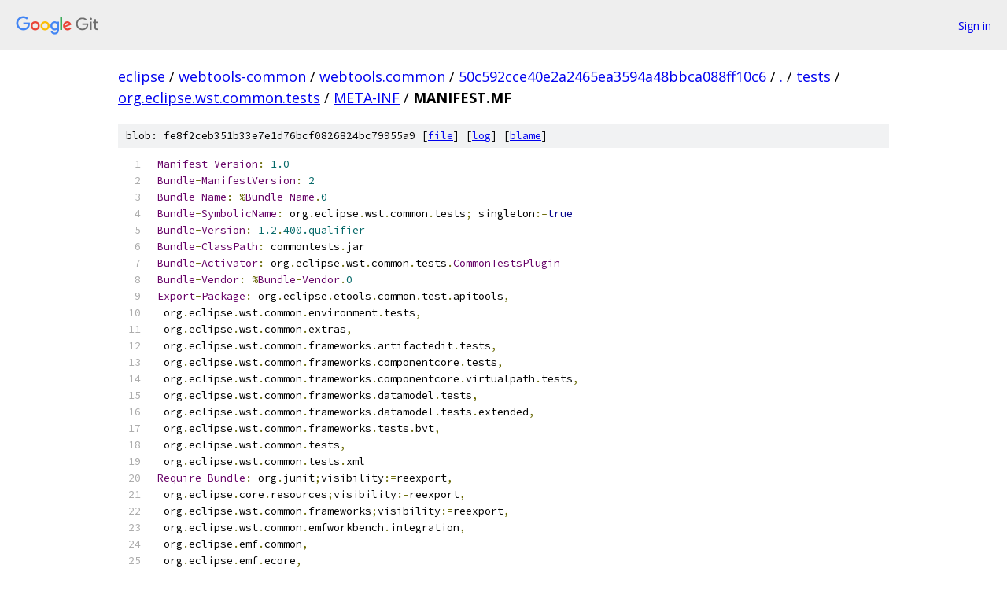

--- FILE ---
content_type: text/html; charset=utf-8
request_url: https://eclipse.googlesource.com/webtools-common/webtools.common/+/50c592cce40e2a2465ea3594a48bbca088ff10c6/tests/org.eclipse.wst.common.tests/META-INF/MANIFEST.MF?autodive=0%2F%2F%2F
body_size: 1950
content:
<!DOCTYPE html><html lang="en"><head><meta charset="utf-8"><meta name="viewport" content="width=device-width, initial-scale=1"><title>tests/org.eclipse.wst.common.tests/META-INF/MANIFEST.MF - webtools-common/webtools.common - Git at Google</title><link rel="stylesheet" type="text/css" href="/+static/base.css"><link rel="stylesheet" type="text/css" href="/+static/prettify/prettify.css"><!-- default customHeadTagPart --></head><body class="Site"><header class="Site-header"><div class="Header"><a class="Header-image" href="/"><img src="//www.gstatic.com/images/branding/lockups/2x/lockup_git_color_108x24dp.png" width="108" height="24" alt="Google Git"></a><div class="Header-menu"> <a class="Header-menuItem" href="https://accounts.google.com/AccountChooser?faa=1&amp;continue=https://eclipse.googlesource.com/login/webtools-common/webtools.common/%2B/50c592cce40e2a2465ea3594a48bbca088ff10c6/tests/org.eclipse.wst.common.tests/META-INF/MANIFEST.MF?autodive%3D0%252F%252F%252F">Sign in</a> </div></div></header><div class="Site-content"><div class="Container "><div class="Breadcrumbs"><a class="Breadcrumbs-crumb" href="/?format=HTML">eclipse</a> / <a class="Breadcrumbs-crumb" href="/webtools-common/">webtools-common</a> / <a class="Breadcrumbs-crumb" href="/webtools-common/webtools.common/">webtools.common</a> / <a class="Breadcrumbs-crumb" href="/webtools-common/webtools.common/+/50c592cce40e2a2465ea3594a48bbca088ff10c6">50c592cce40e2a2465ea3594a48bbca088ff10c6</a> / <a class="Breadcrumbs-crumb" href="/webtools-common/webtools.common/+/50c592cce40e2a2465ea3594a48bbca088ff10c6/?autodive=0%2F%2F%2F">.</a> / <a class="Breadcrumbs-crumb" href="/webtools-common/webtools.common/+/50c592cce40e2a2465ea3594a48bbca088ff10c6/tests?autodive=0%2F%2F%2F">tests</a> / <a class="Breadcrumbs-crumb" href="/webtools-common/webtools.common/+/50c592cce40e2a2465ea3594a48bbca088ff10c6/tests/org.eclipse.wst.common.tests?autodive=0%2F%2F%2F">org.eclipse.wst.common.tests</a> / <a class="Breadcrumbs-crumb" href="/webtools-common/webtools.common/+/50c592cce40e2a2465ea3594a48bbca088ff10c6/tests/org.eclipse.wst.common.tests/META-INF?autodive=0">META-INF</a> / <span class="Breadcrumbs-crumb">MANIFEST.MF</span></div><div class="u-sha1 u-monospace BlobSha1">blob: fe8f2ceb351b33e7e1d76bcf0826824bc79955a9 [<a href="/webtools-common/webtools.common/+/50c592cce40e2a2465ea3594a48bbca088ff10c6/tests/org.eclipse.wst.common.tests/META-INF/MANIFEST.MF?autodive=0%2F%2F%2F">file</a>] [<a href="/webtools-common/webtools.common/+log/50c592cce40e2a2465ea3594a48bbca088ff10c6/tests/org.eclipse.wst.common.tests/META-INF/MANIFEST.MF">log</a>] [<a href="/webtools-common/webtools.common/+blame/50c592cce40e2a2465ea3594a48bbca088ff10c6/tests/org.eclipse.wst.common.tests/META-INF/MANIFEST.MF">blame</a>]</div><table class="FileContents"><tr class="u-pre u-monospace FileContents-line"><td class="u-lineNum u-noSelect FileContents-lineNum" data-line-number="1"></td><td class="FileContents-lineContents" id="1"><span class="typ">Manifest</span><span class="pun">-</span><span class="typ">Version</span><span class="pun">:</span><span class="pln"> </span><span class="lit">1.0</span></td></tr><tr class="u-pre u-monospace FileContents-line"><td class="u-lineNum u-noSelect FileContents-lineNum" data-line-number="2"></td><td class="FileContents-lineContents" id="2"><span class="typ">Bundle</span><span class="pun">-</span><span class="typ">ManifestVersion</span><span class="pun">:</span><span class="pln"> </span><span class="lit">2</span></td></tr><tr class="u-pre u-monospace FileContents-line"><td class="u-lineNum u-noSelect FileContents-lineNum" data-line-number="3"></td><td class="FileContents-lineContents" id="3"><span class="typ">Bundle</span><span class="pun">-</span><span class="typ">Name</span><span class="pun">:</span><span class="pln"> </span><span class="pun">%</span><span class="typ">Bundle</span><span class="pun">-</span><span class="typ">Name</span><span class="pun">.</span><span class="lit">0</span></td></tr><tr class="u-pre u-monospace FileContents-line"><td class="u-lineNum u-noSelect FileContents-lineNum" data-line-number="4"></td><td class="FileContents-lineContents" id="4"><span class="typ">Bundle</span><span class="pun">-</span><span class="typ">SymbolicName</span><span class="pun">:</span><span class="pln"> org</span><span class="pun">.</span><span class="pln">eclipse</span><span class="pun">.</span><span class="pln">wst</span><span class="pun">.</span><span class="pln">common</span><span class="pun">.</span><span class="pln">tests</span><span class="pun">;</span><span class="pln"> singleton</span><span class="pun">:=</span><span class="kwd">true</span></td></tr><tr class="u-pre u-monospace FileContents-line"><td class="u-lineNum u-noSelect FileContents-lineNum" data-line-number="5"></td><td class="FileContents-lineContents" id="5"><span class="typ">Bundle</span><span class="pun">-</span><span class="typ">Version</span><span class="pun">:</span><span class="pln"> </span><span class="lit">1.2</span><span class="pun">.</span><span class="lit">400.qualifier</span></td></tr><tr class="u-pre u-monospace FileContents-line"><td class="u-lineNum u-noSelect FileContents-lineNum" data-line-number="6"></td><td class="FileContents-lineContents" id="6"><span class="typ">Bundle</span><span class="pun">-</span><span class="typ">ClassPath</span><span class="pun">:</span><span class="pln"> commontests</span><span class="pun">.</span><span class="pln">jar</span></td></tr><tr class="u-pre u-monospace FileContents-line"><td class="u-lineNum u-noSelect FileContents-lineNum" data-line-number="7"></td><td class="FileContents-lineContents" id="7"><span class="typ">Bundle</span><span class="pun">-</span><span class="typ">Activator</span><span class="pun">:</span><span class="pln"> org</span><span class="pun">.</span><span class="pln">eclipse</span><span class="pun">.</span><span class="pln">wst</span><span class="pun">.</span><span class="pln">common</span><span class="pun">.</span><span class="pln">tests</span><span class="pun">.</span><span class="typ">CommonTestsPlugin</span></td></tr><tr class="u-pre u-monospace FileContents-line"><td class="u-lineNum u-noSelect FileContents-lineNum" data-line-number="8"></td><td class="FileContents-lineContents" id="8"><span class="typ">Bundle</span><span class="pun">-</span><span class="typ">Vendor</span><span class="pun">:</span><span class="pln"> </span><span class="pun">%</span><span class="typ">Bundle</span><span class="pun">-</span><span class="typ">Vendor</span><span class="pun">.</span><span class="lit">0</span></td></tr><tr class="u-pre u-monospace FileContents-line"><td class="u-lineNum u-noSelect FileContents-lineNum" data-line-number="9"></td><td class="FileContents-lineContents" id="9"><span class="typ">Export</span><span class="pun">-</span><span class="typ">Package</span><span class="pun">:</span><span class="pln"> org</span><span class="pun">.</span><span class="pln">eclipse</span><span class="pun">.</span><span class="pln">etools</span><span class="pun">.</span><span class="pln">common</span><span class="pun">.</span><span class="pln">test</span><span class="pun">.</span><span class="pln">apitools</span><span class="pun">,</span></td></tr><tr class="u-pre u-monospace FileContents-line"><td class="u-lineNum u-noSelect FileContents-lineNum" data-line-number="10"></td><td class="FileContents-lineContents" id="10"><span class="pln"> org</span><span class="pun">.</span><span class="pln">eclipse</span><span class="pun">.</span><span class="pln">wst</span><span class="pun">.</span><span class="pln">common</span><span class="pun">.</span><span class="pln">environment</span><span class="pun">.</span><span class="pln">tests</span><span class="pun">,</span></td></tr><tr class="u-pre u-monospace FileContents-line"><td class="u-lineNum u-noSelect FileContents-lineNum" data-line-number="11"></td><td class="FileContents-lineContents" id="11"><span class="pln"> org</span><span class="pun">.</span><span class="pln">eclipse</span><span class="pun">.</span><span class="pln">wst</span><span class="pun">.</span><span class="pln">common</span><span class="pun">.</span><span class="pln">extras</span><span class="pun">,</span></td></tr><tr class="u-pre u-monospace FileContents-line"><td class="u-lineNum u-noSelect FileContents-lineNum" data-line-number="12"></td><td class="FileContents-lineContents" id="12"><span class="pln"> org</span><span class="pun">.</span><span class="pln">eclipse</span><span class="pun">.</span><span class="pln">wst</span><span class="pun">.</span><span class="pln">common</span><span class="pun">.</span><span class="pln">frameworks</span><span class="pun">.</span><span class="pln">artifactedit</span><span class="pun">.</span><span class="pln">tests</span><span class="pun">,</span></td></tr><tr class="u-pre u-monospace FileContents-line"><td class="u-lineNum u-noSelect FileContents-lineNum" data-line-number="13"></td><td class="FileContents-lineContents" id="13"><span class="pln"> org</span><span class="pun">.</span><span class="pln">eclipse</span><span class="pun">.</span><span class="pln">wst</span><span class="pun">.</span><span class="pln">common</span><span class="pun">.</span><span class="pln">frameworks</span><span class="pun">.</span><span class="pln">componentcore</span><span class="pun">.</span><span class="pln">tests</span><span class="pun">,</span></td></tr><tr class="u-pre u-monospace FileContents-line"><td class="u-lineNum u-noSelect FileContents-lineNum" data-line-number="14"></td><td class="FileContents-lineContents" id="14"><span class="pln"> org</span><span class="pun">.</span><span class="pln">eclipse</span><span class="pun">.</span><span class="pln">wst</span><span class="pun">.</span><span class="pln">common</span><span class="pun">.</span><span class="pln">frameworks</span><span class="pun">.</span><span class="pln">componentcore</span><span class="pun">.</span><span class="pln">virtualpath</span><span class="pun">.</span><span class="pln">tests</span><span class="pun">,</span></td></tr><tr class="u-pre u-monospace FileContents-line"><td class="u-lineNum u-noSelect FileContents-lineNum" data-line-number="15"></td><td class="FileContents-lineContents" id="15"><span class="pln"> org</span><span class="pun">.</span><span class="pln">eclipse</span><span class="pun">.</span><span class="pln">wst</span><span class="pun">.</span><span class="pln">common</span><span class="pun">.</span><span class="pln">frameworks</span><span class="pun">.</span><span class="pln">datamodel</span><span class="pun">.</span><span class="pln">tests</span><span class="pun">,</span></td></tr><tr class="u-pre u-monospace FileContents-line"><td class="u-lineNum u-noSelect FileContents-lineNum" data-line-number="16"></td><td class="FileContents-lineContents" id="16"><span class="pln"> org</span><span class="pun">.</span><span class="pln">eclipse</span><span class="pun">.</span><span class="pln">wst</span><span class="pun">.</span><span class="pln">common</span><span class="pun">.</span><span class="pln">frameworks</span><span class="pun">.</span><span class="pln">datamodel</span><span class="pun">.</span><span class="pln">tests</span><span class="pun">.</span><span class="pln">extended</span><span class="pun">,</span></td></tr><tr class="u-pre u-monospace FileContents-line"><td class="u-lineNum u-noSelect FileContents-lineNum" data-line-number="17"></td><td class="FileContents-lineContents" id="17"><span class="pln"> org</span><span class="pun">.</span><span class="pln">eclipse</span><span class="pun">.</span><span class="pln">wst</span><span class="pun">.</span><span class="pln">common</span><span class="pun">.</span><span class="pln">frameworks</span><span class="pun">.</span><span class="pln">tests</span><span class="pun">.</span><span class="pln">bvt</span><span class="pun">,</span></td></tr><tr class="u-pre u-monospace FileContents-line"><td class="u-lineNum u-noSelect FileContents-lineNum" data-line-number="18"></td><td class="FileContents-lineContents" id="18"><span class="pln"> org</span><span class="pun">.</span><span class="pln">eclipse</span><span class="pun">.</span><span class="pln">wst</span><span class="pun">.</span><span class="pln">common</span><span class="pun">.</span><span class="pln">tests</span><span class="pun">,</span></td></tr><tr class="u-pre u-monospace FileContents-line"><td class="u-lineNum u-noSelect FileContents-lineNum" data-line-number="19"></td><td class="FileContents-lineContents" id="19"><span class="pln"> org</span><span class="pun">.</span><span class="pln">eclipse</span><span class="pun">.</span><span class="pln">wst</span><span class="pun">.</span><span class="pln">common</span><span class="pun">.</span><span class="pln">tests</span><span class="pun">.</span><span class="pln">xml</span></td></tr><tr class="u-pre u-monospace FileContents-line"><td class="u-lineNum u-noSelect FileContents-lineNum" data-line-number="20"></td><td class="FileContents-lineContents" id="20"><span class="typ">Require</span><span class="pun">-</span><span class="typ">Bundle</span><span class="pun">:</span><span class="pln"> org</span><span class="pun">.</span><span class="pln">junit</span><span class="pun">;</span><span class="pln">visibility</span><span class="pun">:=</span><span class="pln">reexport</span><span class="pun">,</span></td></tr><tr class="u-pre u-monospace FileContents-line"><td class="u-lineNum u-noSelect FileContents-lineNum" data-line-number="21"></td><td class="FileContents-lineContents" id="21"><span class="pln"> org</span><span class="pun">.</span><span class="pln">eclipse</span><span class="pun">.</span><span class="pln">core</span><span class="pun">.</span><span class="pln">resources</span><span class="pun">;</span><span class="pln">visibility</span><span class="pun">:=</span><span class="pln">reexport</span><span class="pun">,</span></td></tr><tr class="u-pre u-monospace FileContents-line"><td class="u-lineNum u-noSelect FileContents-lineNum" data-line-number="22"></td><td class="FileContents-lineContents" id="22"><span class="pln"> org</span><span class="pun">.</span><span class="pln">eclipse</span><span class="pun">.</span><span class="pln">wst</span><span class="pun">.</span><span class="pln">common</span><span class="pun">.</span><span class="pln">frameworks</span><span class="pun">;</span><span class="pln">visibility</span><span class="pun">:=</span><span class="pln">reexport</span><span class="pun">,</span></td></tr><tr class="u-pre u-monospace FileContents-line"><td class="u-lineNum u-noSelect FileContents-lineNum" data-line-number="23"></td><td class="FileContents-lineContents" id="23"><span class="pln"> org</span><span class="pun">.</span><span class="pln">eclipse</span><span class="pun">.</span><span class="pln">wst</span><span class="pun">.</span><span class="pln">common</span><span class="pun">.</span><span class="pln">emfworkbench</span><span class="pun">.</span><span class="pln">integration</span><span class="pun">,</span></td></tr><tr class="u-pre u-monospace FileContents-line"><td class="u-lineNum u-noSelect FileContents-lineNum" data-line-number="24"></td><td class="FileContents-lineContents" id="24"><span class="pln"> org</span><span class="pun">.</span><span class="pln">eclipse</span><span class="pun">.</span><span class="pln">emf</span><span class="pun">.</span><span class="pln">common</span><span class="pun">,</span></td></tr><tr class="u-pre u-monospace FileContents-line"><td class="u-lineNum u-noSelect FileContents-lineNum" data-line-number="25"></td><td class="FileContents-lineContents" id="25"><span class="pln"> org</span><span class="pun">.</span><span class="pln">eclipse</span><span class="pun">.</span><span class="pln">emf</span><span class="pun">.</span><span class="pln">ecore</span><span class="pun">,</span></td></tr><tr class="u-pre u-monospace FileContents-line"><td class="u-lineNum u-noSelect FileContents-lineNum" data-line-number="26"></td><td class="FileContents-lineContents" id="26"><span class="pln"> org</span><span class="pun">.</span><span class="pln">eclipse</span><span class="pun">.</span><span class="pln">core</span><span class="pun">.</span><span class="pln">commands</span><span class="pun">,</span></td></tr><tr class="u-pre u-monospace FileContents-line"><td class="u-lineNum u-noSelect FileContents-lineNum" data-line-number="27"></td><td class="FileContents-lineContents" id="27"><span class="pln"> org</span><span class="pun">.</span><span class="pln">eclipse</span><span class="pun">.</span><span class="pln">wst</span><span class="pun">.</span><span class="pln">common</span><span class="pun">.</span><span class="pln">modulecore</span><span class="pun">,</span></td></tr><tr class="u-pre u-monospace FileContents-line"><td class="u-lineNum u-noSelect FileContents-lineNum" data-line-number="28"></td><td class="FileContents-lineContents" id="28"><span class="pln"> org</span><span class="pun">.</span><span class="pln">eclipse</span><span class="pun">.</span><span class="pln">wst</span><span class="pun">.</span><span class="pln">common</span><span class="pun">.</span><span class="pln">tests</span><span class="pun">.</span><span class="pln">collector</span><span class="pun">;</span><span class="pln">visibility</span><span class="pun">:=</span><span class="pln">reexport</span><span class="pun">,</span></td></tr><tr class="u-pre u-monospace FileContents-line"><td class="u-lineNum u-noSelect FileContents-lineNum" data-line-number="29"></td><td class="FileContents-lineContents" id="29"><span class="pln"> org</span><span class="pun">.</span><span class="pln">eclipse</span><span class="pun">.</span><span class="pln">jem</span><span class="pun">.</span><span class="pln">util</span><span class="pun">,</span></td></tr><tr class="u-pre u-monospace FileContents-line"><td class="u-lineNum u-noSelect FileContents-lineNum" data-line-number="30"></td><td class="FileContents-lineContents" id="30"><span class="pln"> org</span><span class="pun">.</span><span class="pln">eclipse</span><span class="pun">.</span><span class="pln">wst</span><span class="pun">.</span><span class="pln">common</span><span class="pun">.</span><span class="pln">environment</span><span class="pun">,</span></td></tr><tr class="u-pre u-monospace FileContents-line"><td class="u-lineNum u-noSelect FileContents-lineNum" data-line-number="31"></td><td class="FileContents-lineContents" id="31"><span class="pln"> org</span><span class="pun">.</span><span class="pln">eclipse</span><span class="pun">.</span><span class="pln">wst</span><span class="pun">.</span><span class="pln">common</span><span class="pun">.</span><span class="pln">emf</span><span class="pun">,</span></td></tr><tr class="u-pre u-monospace FileContents-line"><td class="u-lineNum u-noSelect FileContents-lineNum" data-line-number="32"></td><td class="FileContents-lineContents" id="32"><span class="pln"> org</span><span class="pun">.</span><span class="pln">eclipse</span><span class="pun">.</span><span class="pln">wst</span><span class="pun">.</span><span class="pln">validation</span><span class="pun">;</span><span class="pln">bundle</span><span class="pun">-</span><span class="pln">version</span><span class="pun">=</span><span class="str">&quot;1.2.0&quot;</span><span class="pun">,</span></td></tr><tr class="u-pre u-monospace FileContents-line"><td class="u-lineNum u-noSelect FileContents-lineNum" data-line-number="33"></td><td class="FileContents-lineContents" id="33"><span class="pln"> org</span><span class="pun">.</span><span class="pln">eclipse</span><span class="pun">.</span><span class="pln">wst</span><span class="pun">.</span><span class="pln">common</span><span class="pun">.</span><span class="pln">uriresolver</span><span class="pun">.</span><span class="pln">tests</span><span class="pun">,</span></td></tr><tr class="u-pre u-monospace FileContents-line"><td class="u-lineNum u-noSelect FileContents-lineNum" data-line-number="34"></td><td class="FileContents-lineContents" id="34"><span class="pln"> org</span><span class="pun">.</span><span class="pln">eclipse</span><span class="pun">.</span><span class="pln">core</span><span class="pun">.</span><span class="pln">runtime</span></td></tr><tr class="u-pre u-monospace FileContents-line"><td class="u-lineNum u-noSelect FileContents-lineNum" data-line-number="35"></td><td class="FileContents-lineContents" id="35"><span class="typ">Eclipse</span><span class="pun">-</span><span class="typ">LazyStart</span><span class="pun">:</span><span class="pln"> </span><span class="kwd">true</span></td></tr><tr class="u-pre u-monospace FileContents-line"><td class="u-lineNum u-noSelect FileContents-lineNum" data-line-number="36"></td><td class="FileContents-lineContents" id="36"><span class="typ">Plugin</span><span class="pun">-</span><span class="typ">Class</span><span class="pun">:</span><span class="pln"> org</span><span class="pun">.</span><span class="pln">eclipse</span><span class="pun">.</span><span class="pln">wst</span><span class="pun">.</span><span class="pln">common</span><span class="pun">.</span><span class="pln">tests</span><span class="pun">.</span><span class="typ">CommonTestsPlugin</span></td></tr><tr class="u-pre u-monospace FileContents-line"><td class="u-lineNum u-noSelect FileContents-lineNum" data-line-number="37"></td><td class="FileContents-lineContents" id="37"><span class="typ">Bundle</span><span class="pun">-</span><span class="typ">RequiredExecutionEnvironment</span><span class="pun">:</span><span class="pln"> J2SE</span><span class="pun">-</span><span class="lit">1.5</span></td></tr><tr class="u-pre u-monospace FileContents-line"><td class="u-lineNum u-noSelect FileContents-lineNum" data-line-number="38"></td><td class="FileContents-lineContents" id="38"><span class="typ">Bundle</span><span class="pun">-</span><span class="typ">Localization</span><span class="pun">:</span><span class="pln"> plugin</span></td></tr></table><script nonce="NOFUAWDOPtckRsrrJ-zfFQ">for (let lineNumEl of document.querySelectorAll('td.u-lineNum')) {lineNumEl.onclick = () => {window.location.hash = `#${lineNumEl.getAttribute('data-line-number')}`;};}</script></div> <!-- Container --></div> <!-- Site-content --><footer class="Site-footer"><div class="Footer"><span class="Footer-poweredBy">Powered by <a href="https://gerrit.googlesource.com/gitiles/">Gitiles</a>| <a href="https://policies.google.com/privacy">Privacy</a>| <a href="https://policies.google.com/terms">Terms</a></span><span class="Footer-formats"><a class="u-monospace Footer-formatsItem" href="?format=TEXT">txt</a> <a class="u-monospace Footer-formatsItem" href="?format=JSON">json</a></span></div></footer></body></html>